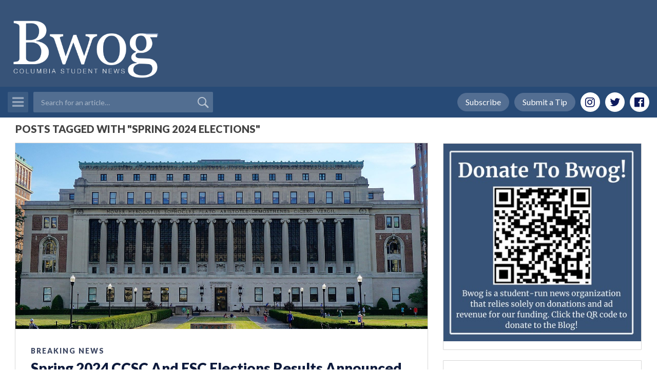

--- FILE ---
content_type: text/html; charset=utf-8
request_url: https://www.google.com/recaptcha/api2/aframe
body_size: -87
content:
<!DOCTYPE HTML><html><head><meta http-equiv="content-type" content="text/html; charset=UTF-8"></head><body><script nonce="oIEGGf4SWz8qSMOY1gayvw">/** Anti-fraud and anti-abuse applications only. See google.com/recaptcha */ try{var clients={'sodar':'https://pagead2.googlesyndication.com/pagead/sodar?'};window.addEventListener("message",function(a){try{if(a.source===window.parent){var b=JSON.parse(a.data);var c=clients[b['id']];if(c){var d=document.createElement('img');d.src=c+b['params']+'&rc='+(localStorage.getItem("rc::a")?sessionStorage.getItem("rc::b"):"");window.document.body.appendChild(d);sessionStorage.setItem("rc::e",parseInt(sessionStorage.getItem("rc::e")||0)+1);localStorage.setItem("rc::h",'1768948276825');}}}catch(b){}});window.parent.postMessage("_grecaptcha_ready", "*");}catch(b){}</script></body></html>